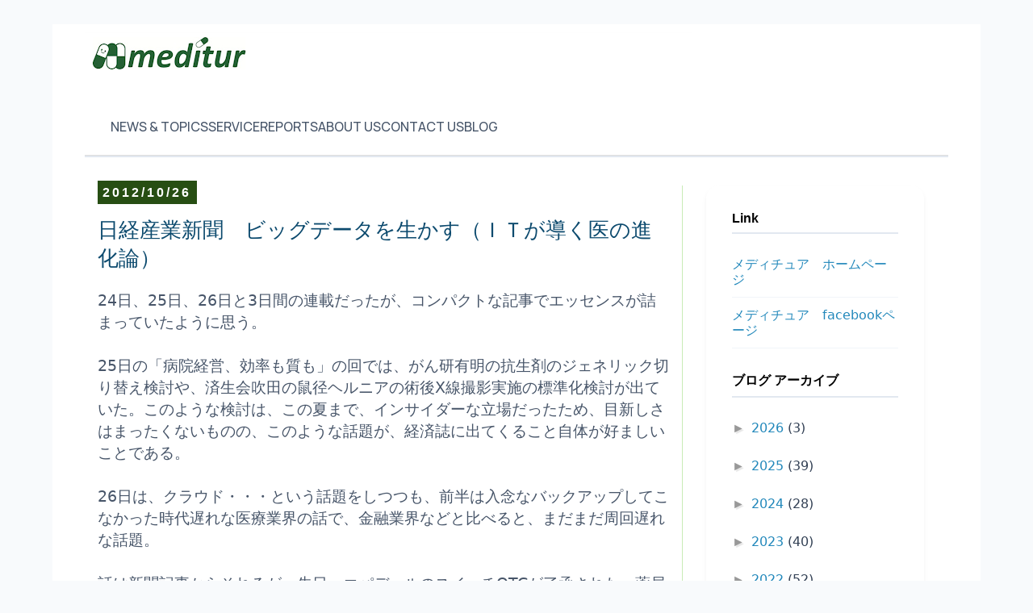

--- FILE ---
content_type: text/html; charset=utf-8
request_url: https://www.google.com/recaptcha/api2/aframe
body_size: 183
content:
<!DOCTYPE HTML><html><head><meta http-equiv="content-type" content="text/html; charset=UTF-8"></head><body><script nonce="jEZr7DCgkO9oxctcTJRAhQ">/** Anti-fraud and anti-abuse applications only. See google.com/recaptcha */ try{var clients={'sodar':'https://pagead2.googlesyndication.com/pagead/sodar?'};window.addEventListener("message",function(a){try{if(a.source===window.parent){var b=JSON.parse(a.data);var c=clients[b['id']];if(c){var d=document.createElement('img');d.src=c+b['params']+'&rc='+(localStorage.getItem("rc::a")?sessionStorage.getItem("rc::b"):"");window.document.body.appendChild(d);sessionStorage.setItem("rc::e",parseInt(sessionStorage.getItem("rc::e")||0)+1);localStorage.setItem("rc::h",'1768706842115');}}}catch(b){}});window.parent.postMessage("_grecaptcha_ready", "*");}catch(b){}</script></body></html>